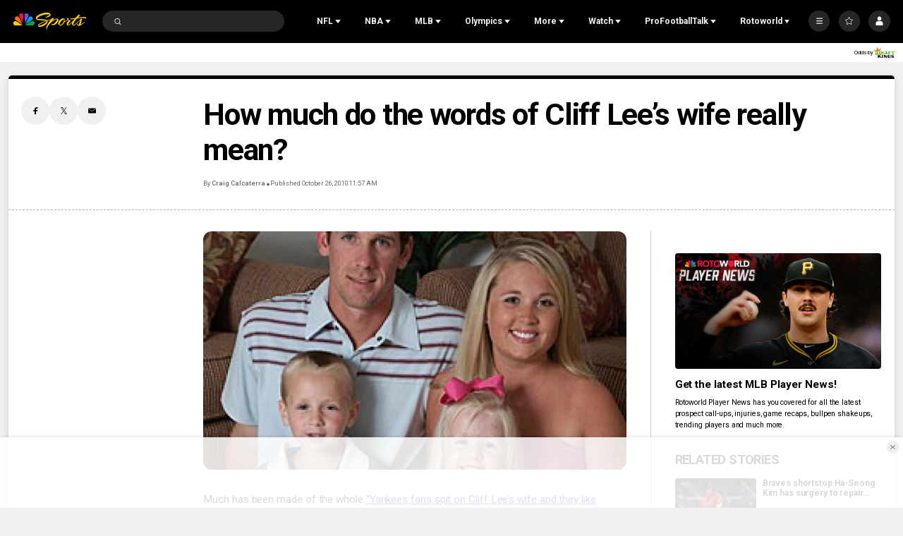

--- FILE ---
content_type: text/plain; charset=utf-8
request_url: https://widgets.media.sportradar.com/NBCUniversal/licensing
body_size: 10803
content:
U2FsdGVkX19U9RidMA2xVeqgAPDUKRICjtTWwzKcCZl/TMhzvyCAXbU5HP638sJ2r7Qv3vkFcap+hqq8mtUyCB/VwoVLR9zc1GPgslmAuSHJYdIhAYBNscyhDBjnnzMEds5b7a645L+LIZYELcwDkVRbzModfT0TKkBuER0P30q1DfEXmnyBKxe2BdpmoqOiB31DaIjyq4rNq7icOTrJItjks8Ylq4oUJ6cQY2/ZKLiqOpRk+Vok++aMvtE03jhxyFL1uZ1tY5mpRXBLnWfpZIvR2ZbHUe9EOm9AYEJj6MlW2F4ZwlobTJjfxgqvHiM6dKUlIXo/ficUJemn5HJH81zjsPzTVoHCVWs7sbkt+yx6qHodIDlx/cREHVbrqliEaIy4wfC0WJ/[base64]/pJXSyV8QtJ0vD1WnSBvpc2Ae47wF1GBc2At65n7g2FPRtJYTVTaUpE9m5Zti3yek9Og4v13iJ1/cIKDnYfwMt2yyiRgwQXjuHpp3O9B7nE9hOPlW0bpW+GbfI4t3X5Y6YTtyOf/AIikGKSljXxskLmQdrXXLD70DCU1oyQiUTvDzYN3P4Gu2ggAzGkQ9/iwUYshQodFV8M/neyuKf1RBPCgeinc7qnIhuIbOk1/W/[base64]/ck3nRsknD18e1xf4x/og6m7rlPJ5zO/VmdDzl8Bb73ZRJ0NCnCDLXQrTIL8AhuIrxOpHDDCz7J5DDbhu95AVdp2x0KXf+FD7pIvfIjrQpZzolzpb4kUa1fEsNS9eTNo5+E71i6wIFK9uCqxdO/ovbJvp4Ls5JiSreASnJw0fP7oF9dUSo+6RmpxVKS0so4gauyG4YhnLoiNJeG8axwNHP6Q6A/Nokoiw2gF94cmivrlqsD9tQpyY72Q0Jsz/Lz008Lc5P+faUIWTC371SezfVsSoqnvAKy0pDGKcTlqKfJChSyc0tQzx625qo49Nbt3fTqsPk0/V61jKY42aHSWh8IJCtjDKhc3uKq3PoqNkShAg79BUE6RJHw7P8YXr5rr40mqGBB4w2ATSa/P2Vc/j2KYVvm+EWoD/sXmUbCBRWGBjUzwCLrSVo0i1M+wLajTE9CTwY8jTqUvMQsAd1AGgCObI//GSsDEqiAYYVQd88dhncWmCA6BAOnYLyH8UgiBq3y0JjaZoaDlxVCtSkRhlA/Y038oXULpQs0YZ0CE4IyYeIOKSW/qgcaeEGQrHvnM1eMYjRgcB+yckIMzQFT/YG/6lYOvR7tgeQ/gQRZBUxut+wJ94ML+OpGJrjs3Y6ogwK1LhiD35C+IkDKYeO4NWanMKwMdPkD9yQt0gnejMaBHPyxQWZeO/Con0XJL2w6379dgAgf5h2Vzwz+O68ftFjbwinkPujpmg1+pOX0cCSH4TAqjPPmoaO6MIyyUf4FS0WHtpkyivppP8/GG+ScbYOcWjzfGLQdAunXtQrUlUViM7jgWd1QOwizCVhhOrNa+pH25C/nk6Jal8I005QQC6Icz9RbgbwYrvmYGfboEZaftb1Q7QrEBFcYRFDhDnxjmhKH/nJ5SfZRDdlOHrERgGM+ctmCF/ZPr/deLzh4QnPBG5897iekL89YLihWjn3eCPJ594P6n6RrdwYLVZ+YBA/qBbi5jkRA9xHc4xPKAgcK3asPbD3UI3hRvreJSBl5Cmhh20e5YUCz3A7KaE/1Y70fmbknEp8jkwpX1lwCook/wR3Gxb5R/KRR6FjRsCFHYzSivRlCIRgTeR5HP+c69JKKVMH/wXY/aVjspm9vl4oXlCAFXiFhudT/0GaeOO3xg4akRhUQvJeEewEnEHvvw1KUsB7IZ4iiHGwtkoGgl58GsOjI1KCbHseg8LG6pl7BxL4b9gxKTPEjAGCC22jbwym+pBb2kzZb6O6MEmwG9/2KcUVp1j1MTHKiQFjH84EzLhQ1cFBkjM0SBZ3SdaYNsOtVlQaeJSsZ6hy3cZV8TTmVVXFmYt0z+/bLOGqDu7AZAuWjuSKzGIu0hPMXALojg3iGKDHdfMsK56lDechvcVSNp0tu0XkOyDiYBGH4wvULhBZIsbB14l1fqeEsmuuZLjiWfIksGeNMzlZWaUnEyLyOjcEWw49GkrYlwb8/jSnIIAzcVBmxMiq0aw/VWnO0S8PHPOxY3RWt6jlkcVduV8sdX6+j1VJI/17pXcD7RWbrgO8O4tZZT43/swd/WNyouptQD7ZXasc4zID3uPPXWhJImRzdQNoNYC/NXdFZ5y+rYpTrOG0qX/[base64]/varvOeuTqaa4XQvYeK2P/9ZqqUD/[base64]/zA42iSwz0QKNggL7BpxNiKlZI+GCg9oIs7zTGFgQk9SCuOvb43Uk36l3Fl/lpaIad3j2F5qAhqCqSQ8h40icbG97IV5bD7NrahqmQTlZ5fFhNxVotoLH0h5guQ+Up1c1IiR4jgzF71/YaiyFOUFV+Kj6s9VjJOemSGYOuZDKE5TMadKT6Zrd7emkqmPIU6Y3yDRihAFe6hDCTiFqCXG90f3mP3qqAy0wpY4xxcHuy19UOE4ErLBq+DT5EdOCa5BKoZQGyQlIhkUVmGPCh6iW8eoRWqBH/0kgp/uq3qBsUbyLXWn7xQHkwsmf7MoAAy030jqjqNtmlKwVVkewhd+WUyOoabp4FAR+jhzoUDwcm+nvzK/+EOP+FRwSD1kCcGdNthr6GHb0BDX233SW/nET/[base64]/aSpVL5xj6Ik46DJgPh/axgu6v5zg4cXgh3+IwD0xiu6xZoUFa2OTajbGQCzNLBZZa7ALXi/TEChN4gePwrEMP0e3OWi57NKP0WcZpCNGpGWkRIYhhi4zKwE9I+yf41V/VvgPNAZuhZuqzOU0I8u/1/UiPmC+ywEAy3asGi8f0IGen7fZKbggm50f9S3cJW5/wY2EVLpV5mwW441IJilqmgPoxgP2a9qofHo+ndQc6SJeWz7Zr3c+GXfHoqB2vGpEtfyMv9Vtfxirf5Tug+VjTBTMRo+zIki/dLWYOF9RnsWfHo213EuYbBu5WOIbD8f5aknkZGkdCmhmMI5lvJZ5Dsn2Fmm5WUbjv/YyCirbYmNa4jvDKnwLXm+3KQsF6EFYBrdUr36djb3fqvpfxpq503aB0drANHNtvspzV6KiVRfIeC6a1poIxKeeWspPLScQ2dHAe7mS55FaVr3waaLMISIFt/GxNMnazk3sE9zRHcAxnSDFpMKGvch2scJKS/GyxdiPBYmsyVbDjS+rjFtV36KekVcinJk4v385JB/hpbyozeyB7bDTd8gRrIny42eMJ+DXznpehdh0HWNX63EsevfdoFTfI2leStNSPQAyengpxg+EOtJHFX/ESfFSjvW7j5FUuQCTSeBUa165mATnFadmKeLrGVcEFomo5KEOZiluGOTch5n4N8LzI2YGGswmmolEqkDDr3QukqYC9y7BldC2AM9UVQyQjRC3ShE4fdebgn5EOsTz8gVLG8wbANOiHxeBunylp8Thv6qsSo/N3NtDCtMjHrtGgHcj+LoCipUQDkV8R2gGNgvRiT5DRtu5PB+wZgU+wFdzQp/40B1kwf2N8wzSVDjmAu4We26sluGPcJjUdJBwvOkffc1UNKJoOpx5dGuW1hOgpKPViqLgMremOLqmZnmsN+6mJkdTzR471BzxcJGnUgPoQ4YERDh1CakENm4vdjTBGp+/iDGqHI+W9avS2mlnAmIga83FfmL7fU1P7LMi/3ai2Lh6rt/hmfm6qVKn5gmR/vT2lzhRoo5YigoyzEHXJMUujmBn5G3Y72IQ4cvSjnaz8Zfr3mWOBNisHKdYtkOCDzVpt3e+Ghdz5DVFbHizVtVP6aLdXFPW8/bBTn1wMZSRYu5QcPFcKLM382Htn2fjRir5I5T4EasvlZvHWD1sp1UKf8ggmP6lgRsu8Z0cZJof96W20Rzs3e55DQCw25kjd9TZXGhLscuy8AJKV8Tk15dmGphXeNyX7K1EOoNyEJsbwuCrh2AHk/[base64]/CZG1F1ZaBYqbtoH/iaUyWb7y8V3F3f8Wc/F6vd1m5LjhLyyK+GUpDhLnrczDrKXAHCi5CAYj3CGT5wyMvp/aLrzL7BMfJfC++7YOBuYzsB1y/NrBtvEw797sPqYBzA8QtoffoWh8qgEYDouN0YwCaCIrGsZhTNAPCXF+o7um3cPjcZr9X2qj+ruRZzkzLG4BRN0yr00x+JK2t1JZnhoVhmk1sW4r+bCIfAuR3N6OsFDQ7IrGPxZBiex87dfFiC5q2Jng/hdxP/zXZN+xgSXWJMMAiLRUfyWUTv1zYSe8ClnzSnjrYr9AdR8xpq6fwlfWsi3qcevApmhnm4epPbvfnQCLThU+utP+EIHgIuLILaEGK/J5anNFRnFd30GElShWjOPMYKqgxAce2xldROJWPGrGc4PkaUloI/7ybCCpLACoi+r212APEVKIRk482Bob9yxoNSRtiZVI8J4pD2UbIwIYSMaXGbwKeioxI6SB1WvHPsnuoEn4s5SkzD8jj0MBrtuY9I13UPupiZHiogRrAeik8Zt7qBU4ElemLSBbZM2E9X9/SY9BLtugHaUHdDzhDxMwXSoo6X1Y2AoooVrvPwl2pGUeC/98S8Vyj+bqlWtsGW2Y2Qgo/j+qvTwEk3VmV0xkiQ1su2G2iZoWF/CssRrHx2edJiSngtGRDLOBXTswtS1WkEbINIVWsbjNwdqwtbJCeCOOqL+32opM6Tye4AXStdZtSwbL1oWP1r+pw5kqYubqCL3XmWOjX87Srmjfu/xbtttonRm7lUOF7/J7LE80aWLmPj2Eup618ZCSNASf8xKoRJKtW6/xRvw9lqedPDPaikgXM4ezYhSZyzyuDpsrI8x8ZmIHjV5UAkWCX+/o0uG47rbeSQGmUUtLjD/QjaOk2ic6Y9WRWSbNGQIaReoL29Qlq74VQdrLGeRXXuLRgcQOBHv7Vu1h7+/beXKrnF+oiStG1mI+lVB9e0vpDAvyJgeqos1ei/BDqC9LvgkI76kdPO8mn84MelG22pkfpk0oAaMVfW2nHSF7bGy5IYYhuPY/YSpVCs8l48xTER4PSQyDteEC4iEVPYl50HMdO0VzNDcj0syOnZYccD/1VUasErWzM6ozt4DO3cYhc9TpHhSTrM/cOtiXmOxryTRw4RbklSeRjtwQEytd9z/Ed1wMEIK9w9z+mfIJO0sxbT80cm57w7AWpdZmeFHSOcWHUCR4PYulV2RaD/un8KUZ4acV+0TFKPBiy9Qen38DFHMl2vTCFSq5S8KR8qvhWI3ZL9F0TkKYW+HA3DVI/cSiJNfr3NKf81kECH/ZP1kkyy5w9l6gfoS+mO8kduwDkbVUkKxmovl0R9SekIaBbsdiTdSljTsXlVzU/GcL43PpwjMlULguxUGq/zf53G2oykW9KQljWHEWAAWptVg1Wdj2rXwuXwWmCc7at3r1pDYcZxNYORkCdY/[base64]/1sq6nfYVOSAn0/ih/aPaKjhmZwHs6C4n+4GwUio1hhF9bWma58gtXF/LrIoEqD/U7Y1xSmcxff5Hzkbh8hmVH/x4BHAsjPxOfmIK3GXNThqKsgfr8Ygd6+g+5TYZgGyanJzqM3uM+416qGu4HRsv+7F4eXFcHS1ymm9U2DeQgvXuPZazqU200ci/hwTBHGw6KqQHiWEi8550jiBRQPCKxOC1CgBXVjGQNIjEsFiBq2kgY/buPRerTXHQE2BkIT/KVyObySRM+p5G4TLA+CQSJnpPcMW2duMBleCJ+QOSaVFgwuimUSG4UH2Y3/GQRFxb3nX252fZvjkCAP0zSeZ8Jw5I8xf3metzXBtqaS2X6C+zLb584hF1C3TXR2LIM5CwxMYXZmcEU+Yt/Jzewhz3/hAE7Lg/0SfF+6zAyO1snZFEGpzQvXxcZOYqsMY3iNwtjA3NlaT7m1m97+NFBSsCnTKUBy6hTIcCAJttYMBswAcUKthZ2eSGo9mseGVfJFnljrimCBswecw1tS5PbT5csCBb7xC6Aka1wCu3vGcH4T00lSqWXWvTDN7SK5mUNQSVr+EVyrRICZinnmNgaU5eKsgxYFk6QUZBP/hjSw8MTlS2ezOuqOAh/OKRfMYeULxroKAwb2tH57NntGLymo87rCWqC2xDoEhfjt3jBZsLiXKCy0AsCLWtFrQTqma09kPTyu/7v2d+3vlzNnAb/+Gu7hp9DnXQjdlknT/nNKidoyye5xEhWYhCyGcaXeMBhlXGPTGICFjzH8JDmXUXKMVvtBPJnlzJIo5YBF16k4ODp/+akWinKbZMUgrnNFDrMsr0MJBb09V5F9rOShaKztWsYxIpzNAtT7fBX2/4gnXqtwQPAcWqmW4KB7PlGKJsMaYUPkFjPQEnhgOJ0rPRQByo0hkGc0vFIVcECueIeo7RXqwezvb/o7h3TXqtLuQl0UC9zpUGX8ELsSX3uYMBl9337NKOJye+SwMVRy1FHJvP68i9p9YSwAYBnytieVQPKS2/YP3lAUcZTxxt6xGuhACDeTl04NFOnoCxwmEYzShSeK0EpZU80iYdYxsKGi7PkRnlZctLWj5fSbi21BgE4SGpsc+X3SrVwVo5Rgs0DRnMjGXzGfQBD65DaFn2EYoQpGKzTOfVm3uW4oC/WB8GKsXkw+1rcqRprOLv6kh9dp1yPaTLN0zACdiedOG3eCUsQoT/UqY1YmpzH3aiOOL0lWqGDddm0aRNhH2WF72dvQrZgb/1j6faRfZWwlU9y/EScgKHJ90bcDZT2bDUwO1xNsW4qAh6ia8NGuKBhyB6uX4glYDbrRgqx+qHS7LXuU1vQ3uqJTDK0SkxYS9U5i8U5WsF8VjtteG6gKLfOalZeAAQRKihn+vo6vPdMIG0IO3ZtR8j5/scw1dizx0nI4Swn+t7600aIBQGdXMsmDYi6PFivz8aGCnth40MrNzCC8TsRuFDl6jC+jBZTT7XW1Scbgpn7YSHgsbCzf4fF6rw9iZVwVFyRw42nPlELwhOrlOYzFaomrr8IqbJ6yqIs/2pz8AIYzbJmmJ3BH6FcI4NHcAst7xZ+BPj65t+2hr39ooUVp5XnMbLSJv85BgOKQcAvahzbQm29GssGUa8v59MDNiRbE7xT52unojcyKu6IcCKMc4bBlQvSS/AlPxdggr7YzKO3q2D8NPODEQEXDeleE8KVZjuabfvD2e6ryXoP6gGjViq7K3VieH9tKFKqWL2oA2DxuGY6ns3hUEZAyBNqrPq/9Ztma3fUiWOHP0795XjF+1AKp8NulriKWu0GjWnPKhLAAszOu2wjUA/35GNURxLqCTbdH4PMKPbl+H6O/[base64]/nZ0+winP7wQYKEy97iIAxUpayGbgp2MlkwU9ID3itkvxzxRjBiUAPUIL2e0v5k579ikB6Io4okXve9dEe/wpzQatIW1ZDYYApdvbiWoQBpVtqhqE1hmk9PDSilZfKpeUgkhyugYlZFx/XKlAGZr2dbE77thVtuWGNmDjkCML2R0ZaVH9KOIj9RZJS9tyL62u/HwqFopqpenLxxjmptlf/6hQE3Of6e5fZy7CwPlYMPVsSmlo9ewX7/hD4PNPnrqUDcW48qtVZsmMEAbVXU1OoLU9esT9RwglzlKWHwZg0Sb6CEgLIASXhfkrofG8koSJiqV0+MC/TgRw/cS6lO8uA8dRAGS65srAtZRZMEJxEnpYMIv9Zak9dnxEaZsb84c4CeZNXBejaK5fbzbIK4CdaggTUpvpTXs77bH1Lkj3UbeIS1ear02jxwfnH/bAetA4gB5po6J1E1QtpCPqFu3x7XS2I4vCErVam+yVzgytU5JLzMW1ezrZODr7VZoALS1lhLDKe0Be4l9rRoa9veocAI03xW/LXV4HZIVwwK8dVKgsXU/X4QoWAKRmBb6dLOe28IwKGDwTMaNYVP4O1Dk1bD44oLzck/imc3dPaI6D48uIIOZbxAxn+wiwc4+QffXVPz8B/QlkLzjiLH+19wCdWiiUVLvhqe8cXU2TsD+V1Eh0XIK+/5Wdy+CvCT80CUgbx5c5vG/mvVE8sqTL6IyoigKoehQX/EFczWSPnHZ7WjbzS8SuBxnSSuQ1z+bqPjjojSnfnup5Ipt7kMgINZ0mMGIA83qiKRFyz8cwYC6fzfVR3zLekE5jc3IpdjUbaZAc57B5myvMyv2RrpQgLSAzLNb/3pZXMwGKOb4twnRev9URhMED1YRTpJBIezCj9BFhMFvU+H/TL1BK4TXApziF9Umwwy5fmZ5gKBFtGQOqCN6k7boDNFuoDHoAc553A0uBMFvScmdMDfzxMqLjvNGHQ4lYF37d11uHWPtTID5rgpEansThd1lFRx9sfyx/2it6wiHWuaLElWHBGSTbqwuCiAD+RcuaWt0z2ivcF/pVOX+Rc30z8KDJAuMC33s3z6S/jQgRK12sbaRHaR0OQNuVNT8Xi8SPEG65ngwN9AAHS6Wg3rA6vPtPERatYaEhIjJfhTriAD3+5gQl8GW3mE6Wyi02KTB4bONaxV8U8C+Nblr7/mP+Y6jxAIux5aEQ+05DtSKvdQPp90xNk3RDwjwysbHOBnFk90OsqUKxXTr6yjhlplTvzVvI542kQtb1DhYA5mV89lkfID5ONlHz325lwI5/g27AY51985XVew2SxjhY6+z5yP3F002eJq6oo0idIilL/nB1lWsMJ0csrQ0sxvmfUi+jCEQKq+jRV/0lebNACq3myXzviO5Uy93E27rlmfA18jhZaQVUYRGwUzaQTUbYN5SVkeEIFpNnumWGO8Xlx2+AmQ7s02GRpFSiUvLctdZLMV0/ekWyv4CTMGJlhYJUi5TmHtKYGQ+ApH8uDwaXwuLtvQeozAnoIYCObw2KL75mWTkEbc59Xr5SuAhL4t8WWxW8DJLDCZBhDeJzSCHMe/nv14KP+1sH6T1NNMmwqYROdWW5u0KgMamfHZVm7AWDCG3YKk8vZj9TVfOc7GMzeWG4g9ppM+pQI5RqKLf9MhqMy/c5+VEVWtjp6An7XzmkURMeYsWBadsIdKgVOKamwVrqbn3wPn2KBpUYHM4xJQ3Iz0G4galr2pJ2lOMjNuoTpcsWLkcVHKXxDvtPOVmFccbork54MkoTDGsHHsUeN6vQk5EovdWPpwQfU+h5vFNSeKDPEtUGQd8kAyShdFcidHp3/Wk92Dzok89rnR2DtmbGm3jAfhtm5htm2PW8DRN3UZYlizp0eDqUsdL/vDLBfi3OCeLhP+TBlrfor5pZSSCvgRSYELLY0/pTpIaYvySp25ZwtXQCyHwtAdg9RJoa+/D9Nl8WmawN3GpUVMaYqlBSBkCON6ku41kQ8A2skT1f4L5rybclr8Oo9go1Xh3NhjqepPJQoNWfToKY9zIS70eVD078JAAdoC+F/[base64]/qj3hz8ZNFi0H/x3hkavDl5CHtQ2s2NR6FRfGsYy0g1shKhNOT3phS82QYK/1SutOwQbtaV7r+EcXyHBdOoro6SfYvxCgyrD9JeUZQLOXvEVL1BFSKEMCQ4CHTIGseZXmxQT5Yj5nSqD/CBk5xn6lczt2h1d0sNeg8gMOIAmUmozwBHzt1+RuiiOx7YqAZlC2t7x+s1f+s+9dC3SFglwk8JWyGt9M20WCOGH7DKdhBWvaoHOTa2PY9iGJ1GIIerR16c71NJlwDVUOotQzucYinq3f1xPAZeQs9jddnUwwA4m9n4WPjn7Rg82U0bHttbkC7J6dub3LcdlyJ21/yvhoDF6BEsmIC75m0C5PziWpFo9IVaeFm8PSZk+acT4G86wI/JeS4NGhGcQr9/FCkwkD2nOgin9up3lzoI3g+TX1MrWKBEX/2424vHHRHlAaDAzzlZFELxyHjC4qW8sQzQUhAYmRend8lRadBx+yyKPREKkC9TUK51riMFqkRthR9XOkYdxQ4KFONHgT/fz93HW2QcWDMym0nE/7N/A7dKeaad9jfcuZLKf9aaoeTIhAM8MvRK9vfh5USup8F1QSe+hwvsK+1yWluIwfJG8LheAcU4LgjHoxPLJTGNQoc0dHVu8X54bgEmrMbI+uW3xCLOhWdPqXywpP1e/kDNCvsPmoc7N8zynug6yGkvp1RbZ4McOXm2vDdpGNIGcaFipQrYh/7NIjC2OZFDTcigbxulqKsfPUe+CJy7yqqtQEmWWm0xjiPTlOxSaIQEqROlIPslN1LDAefhK6F5Y9iXUoTmf90IEnfE2Alglod0gmGT7QfXSEoeHpDBubLV2LSVvIZZF+xCdv601T3RiVIM2P0XGY2366BVfLMnH0/iq6krq+N/Yg9k19mbUIk99faAVGaAQLmBnCL46CnOkDTX3bB0GeyPXGyjYe6BrJPZE/nfUNcacPUzfi/5OO1hLAUd0LTXqG5qcF2fpLc2VA1YJMaOoT8pzbwI7E1xGT9rtUcM1s1W0hZAZH1XESU3B0FroE9r6N3ljjGsDDIOcxSJ3L1yGmfRyfwQpM9kuTgnGm1y1qSst+EzHIN5PTDRXBLqXUUY3H/tOfx1y39hM0wKk2GJq60RKiVpvn+rQ4G20Ec3U4EX9Akw+vEk7+by8+JFMpV9IR+JI9/zVnI2mrzL/WlhgW/PuR5tXVZANYJylCEzSXIuhSAoKzMVhZqMUe60zT38q/8g+ShDT6TmbOrKCagwQ7bf1SAH1q+8szH5v6r+SlAQmNUgg7UXRuKARrXUj5NKNxUvfNy0eEoYkYh0wtcAr9c2eXsXW7Kb5+i8oWteTGBgQqyE0b8S1EbpfmarJsRln1nzkCId1D4EAvH03p0BcMY4FB/PeG/adCSnWhTlZG/LJvArU2+gefRzbkgDpF4rgmwlDGhJZ+uOojJumDugf2KQ07IakjKzK4Iz1INKzveSRVoWEBzCmr8NjAEu2doc7SbKpjVyffcjWKDAkzeREcyIOS55jjQWpUoEbLNZ/s0bJrFhIWMsKhaTmRIZ+bHahGNJGYBpy9Cw3Bg9i626Ngj1rQr8Ev3kmmwiNSZVASbyQGJ9LE4h7nu6oIxurlCiT36qMfS2am6balyGakrs+0B58Vht5qPMCS97KN81vJ/deDptu6LkejEJQ4M8Q3urrh6TgmWzIojn9fyDd7qfffIBAgMdEkA6bCc+dlenWCN7/nWXeuzW4VuqcLYQLs063LZDRFmUx92eyl5TdzUM1U7BI3lwgTo/itIB5OjTrtGgyrib5PKWD86QodNb6LxcLariI5xv30jf2FpYK+NVIi5O81tkX1YqyJS8Wii7Dk/sc++6HMP0YZ79Wna0zhqTCLVfj+CtMqEMPho6EHmEDi+C371raOIJXHoCsal2V1dWbqs4tGoZwwOry8NBRp3AGKrocWfXyWnq2HZ1/+gC52q18V34L1KAydQqPJW5unSdflwWnOrU1xDrOgxlktRmtMD3aZBDw9Np+KKS8grcXDZYV7gvYYt6zVaqaiQwoQyE70T+oJy56vmQiFgWnOuDXoZ3KStfsz0DkKXZUuTXbubposLAg6pWsUYV0kW1HUQLdzggzpOb3CW+dNaBKvyP/RFR7O3OGRUXlhgeaud0RfrRdMBetnwy0StNiI8C6cvC5P2EALDMS45HUPL2gAleGdgW/beKq4eTWlUBQyxQbUBsM2L4sM9eDJh/tw/oqwJTOVw1pllSjbe+I6ygkmyX37lPfX/CC9AAIUMjBVsvIpkus+0p1QQHDTAwj/T6Zfs09Lu3sAUqmz9xFRU9uFl/d1PqyGgWYeoR/5jkdeOEyfJx0dgRe5m5G9k9t3ZVuSULpjRF0+MPIUGMdIfP3bmZp76lOrwekTOQSi5NRuXJGBk2kCD7/nVY4KylvOTg7ye/0fusgLbfs2CTQyGd1nDQF9J0zjJJ8ae6cKuCbIqVbTXpq4Jrcfw19Z/Cs92P23SfALLXqihu0C9KzFSEhXN/wbWNQVhdJoYrnBoN0kncPKsrWkBBXb2XsuY7of0Lr14AYch2M9HVcFZqtb6svZF6YbpPXfNNLG0IC1OjfvyF5JpLXL0G589YgRJYbCd+ZZ/ulZPcOLNurJzJFt39AzybjKLR6IxK84Ldf1ah3T4jeUJOEeamDQ5ppXbujvbDQNcspO4HrlncX1EjiqJU4Ry8W3ExUt+fUFKyxjVGKXOVG0MJFDEUVV8Ri+ridywCYwuJS8XnYiw3KNmUUrMJvXO3HtVP9Vm+BdkYcUgIiJjhBvCsp4LLcUX3rgetly5/[base64]/XZp8EZt1nJDCSOg0Lwo0JG2Xhd+CtY+EDVdPM+mzr0jTsw/2FdHaPiLWOc1QzAHwAzmQjnr/Z1wggX7/UrBmjeXRF4zUrLOUb9q1mhimkRmSsFKGnOxrvzrKL3V3p/IKS/g8Vn+uyZ32vVHJrLOUfWQVyLz6+iOgoW0VocWn/lMzmGBp4AB92/MAvtNPCMnBRjfowpScVAJU=